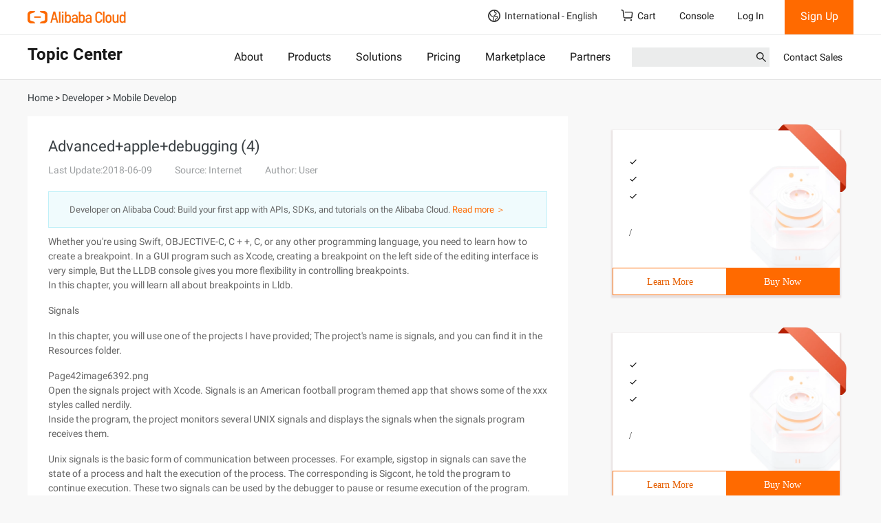

--- FILE ---
content_type: application/javascript
request_url: https://g.alicdn.com/hmod/wb-alicloud-homepage-trial__0-0-17/0.0.3/index-pc.js
body_size: 384
content:
!function(t){function n(r){if(e[r])return e[r].exports;var o=e[r]={i:r,l:!1,exports:{}};return t[r].call(o.exports,o,o.exports,n),o.l=!0,o.exports}var e={};n.m=t,n.c=e,n.d=function(t,e,r){n.o(t,e)||Object.defineProperty(t,e,{configurable:!1,enumerable:!0,get:r})},n.n=function(t){var e=t&&t.__esModule?function(){return t.default}:function(){return t};return n.d(e,"a",e),e},n.o=function(t,n){return Object.prototype.hasOwnProperty.call(t,n)},n.p="",n(n.s=0)}([function(t,n,e){t.exports=e(1)},function(t,n,e){function r(t,n){window.require(["https://g.alicdn.com/aliyun/util/1.0.98/init.js"],function(){function e(t){t.data().then(function(e){n(t,e)})}var r="prepub"!==window.kloud.env;window.$ACE.get("Delivery").then(function(n){var o=r?{}:{__query_mode__:"draft"};n.fetch(t,o).then(e)})})}function o(t){var n=[' <h2 class="text-xxl">'+t.title+"</h2>",'<p class="text-md ">'+t.subtitle+"</p>",'<div class="btnBox clearfix">',"<a href="+t.leftHref+' class="leftBtn btn text-md " target="_blank">'+t.leftBtn+"</a>","</div>"].join("");return $(".hmod-wb-alicloud-homepage-trial__0-0-17 .leftContent").html(n),n}e(2),function(){var t=$(".module-wrap").attr("data-trialId");t&&r(t,function(t,n){var e=o(n);t.setAliothLog(e)})}()},function(t,n){}]);

--- FILE ---
content_type: application/javascript
request_url: https://sg.mmstat.com/eg.js?t=1769823119846
body_size: -99
content:
window.goldlog=(window.goldlog||{});goldlog.Etag="j0kEIuPB6TUCAQOJu04irKae";goldlog.stag=1;

--- FILE ---
content_type: application/javascript;charset=UTF-8
request_url: https://myaccount.alibabacloud.com/account/ajax/IsLogin.jsonp?callback=jQuery220009820219278224429_1769823115628&_=1769823115632
body_size: 70
content:
jQuery220009820219278224429_1769823115628({"code":"ConsoleNeedLogin","message":"needLogin","requestId":"d36655a7-0855-4a07-8825-143a9eed8256","successResponse":false} );

--- FILE ---
content_type: application/javascript
request_url: https://sg.mmstat.com/eg.js?t=1769823117270
body_size: 81
content:
window.goldlog=(window.goldlog||{});goldlog.Etag="j0kEIgFX8AoCAQOJu06iutsE";goldlog.stag=2;

--- FILE ---
content_type: application/javascript;charset=UTF-8
request_url: https://myaccount.alibabacloud.com/account/ajax/IsLogin.jsonp?callback=jQuery220009820219278224429_1769823115628&_=1769823115629
body_size: 304
content:
jQuery220009820219278224429_1769823115628({"code":"ConsoleNeedLogin","message":"needLogin","requestId":"2798da62-3b27-4ffe-9012-a8dfa94c7a8b","successResponse":false} );